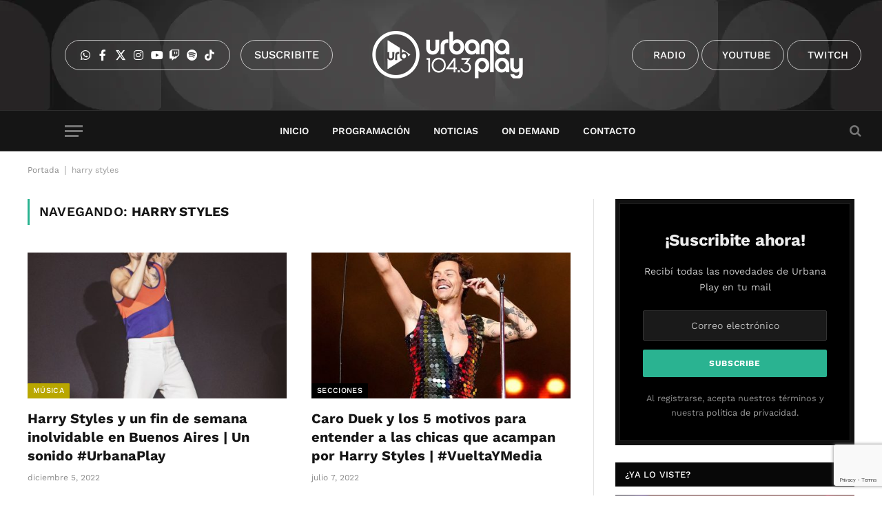

--- FILE ---
content_type: text/html; charset=utf-8
request_url: https://www.google.com/recaptcha/api2/anchor?ar=1&k=6LeHQ8AbAAAAAMMpnbkULrqO5tIBGSwVoguRA4xt&co=aHR0cHM6Ly91cmJhbmFwbGF5Zm0uY29tOjQ0Mw..&hl=en&v=PoyoqOPhxBO7pBk68S4YbpHZ&size=invisible&anchor-ms=20000&execute-ms=30000&cb=df7pi9ayh62
body_size: 48575
content:
<!DOCTYPE HTML><html dir="ltr" lang="en"><head><meta http-equiv="Content-Type" content="text/html; charset=UTF-8">
<meta http-equiv="X-UA-Compatible" content="IE=edge">
<title>reCAPTCHA</title>
<style type="text/css">
/* cyrillic-ext */
@font-face {
  font-family: 'Roboto';
  font-style: normal;
  font-weight: 400;
  font-stretch: 100%;
  src: url(//fonts.gstatic.com/s/roboto/v48/KFO7CnqEu92Fr1ME7kSn66aGLdTylUAMa3GUBHMdazTgWw.woff2) format('woff2');
  unicode-range: U+0460-052F, U+1C80-1C8A, U+20B4, U+2DE0-2DFF, U+A640-A69F, U+FE2E-FE2F;
}
/* cyrillic */
@font-face {
  font-family: 'Roboto';
  font-style: normal;
  font-weight: 400;
  font-stretch: 100%;
  src: url(//fonts.gstatic.com/s/roboto/v48/KFO7CnqEu92Fr1ME7kSn66aGLdTylUAMa3iUBHMdazTgWw.woff2) format('woff2');
  unicode-range: U+0301, U+0400-045F, U+0490-0491, U+04B0-04B1, U+2116;
}
/* greek-ext */
@font-face {
  font-family: 'Roboto';
  font-style: normal;
  font-weight: 400;
  font-stretch: 100%;
  src: url(//fonts.gstatic.com/s/roboto/v48/KFO7CnqEu92Fr1ME7kSn66aGLdTylUAMa3CUBHMdazTgWw.woff2) format('woff2');
  unicode-range: U+1F00-1FFF;
}
/* greek */
@font-face {
  font-family: 'Roboto';
  font-style: normal;
  font-weight: 400;
  font-stretch: 100%;
  src: url(//fonts.gstatic.com/s/roboto/v48/KFO7CnqEu92Fr1ME7kSn66aGLdTylUAMa3-UBHMdazTgWw.woff2) format('woff2');
  unicode-range: U+0370-0377, U+037A-037F, U+0384-038A, U+038C, U+038E-03A1, U+03A3-03FF;
}
/* math */
@font-face {
  font-family: 'Roboto';
  font-style: normal;
  font-weight: 400;
  font-stretch: 100%;
  src: url(//fonts.gstatic.com/s/roboto/v48/KFO7CnqEu92Fr1ME7kSn66aGLdTylUAMawCUBHMdazTgWw.woff2) format('woff2');
  unicode-range: U+0302-0303, U+0305, U+0307-0308, U+0310, U+0312, U+0315, U+031A, U+0326-0327, U+032C, U+032F-0330, U+0332-0333, U+0338, U+033A, U+0346, U+034D, U+0391-03A1, U+03A3-03A9, U+03B1-03C9, U+03D1, U+03D5-03D6, U+03F0-03F1, U+03F4-03F5, U+2016-2017, U+2034-2038, U+203C, U+2040, U+2043, U+2047, U+2050, U+2057, U+205F, U+2070-2071, U+2074-208E, U+2090-209C, U+20D0-20DC, U+20E1, U+20E5-20EF, U+2100-2112, U+2114-2115, U+2117-2121, U+2123-214F, U+2190, U+2192, U+2194-21AE, U+21B0-21E5, U+21F1-21F2, U+21F4-2211, U+2213-2214, U+2216-22FF, U+2308-230B, U+2310, U+2319, U+231C-2321, U+2336-237A, U+237C, U+2395, U+239B-23B7, U+23D0, U+23DC-23E1, U+2474-2475, U+25AF, U+25B3, U+25B7, U+25BD, U+25C1, U+25CA, U+25CC, U+25FB, U+266D-266F, U+27C0-27FF, U+2900-2AFF, U+2B0E-2B11, U+2B30-2B4C, U+2BFE, U+3030, U+FF5B, U+FF5D, U+1D400-1D7FF, U+1EE00-1EEFF;
}
/* symbols */
@font-face {
  font-family: 'Roboto';
  font-style: normal;
  font-weight: 400;
  font-stretch: 100%;
  src: url(//fonts.gstatic.com/s/roboto/v48/KFO7CnqEu92Fr1ME7kSn66aGLdTylUAMaxKUBHMdazTgWw.woff2) format('woff2');
  unicode-range: U+0001-000C, U+000E-001F, U+007F-009F, U+20DD-20E0, U+20E2-20E4, U+2150-218F, U+2190, U+2192, U+2194-2199, U+21AF, U+21E6-21F0, U+21F3, U+2218-2219, U+2299, U+22C4-22C6, U+2300-243F, U+2440-244A, U+2460-24FF, U+25A0-27BF, U+2800-28FF, U+2921-2922, U+2981, U+29BF, U+29EB, U+2B00-2BFF, U+4DC0-4DFF, U+FFF9-FFFB, U+10140-1018E, U+10190-1019C, U+101A0, U+101D0-101FD, U+102E0-102FB, U+10E60-10E7E, U+1D2C0-1D2D3, U+1D2E0-1D37F, U+1F000-1F0FF, U+1F100-1F1AD, U+1F1E6-1F1FF, U+1F30D-1F30F, U+1F315, U+1F31C, U+1F31E, U+1F320-1F32C, U+1F336, U+1F378, U+1F37D, U+1F382, U+1F393-1F39F, U+1F3A7-1F3A8, U+1F3AC-1F3AF, U+1F3C2, U+1F3C4-1F3C6, U+1F3CA-1F3CE, U+1F3D4-1F3E0, U+1F3ED, U+1F3F1-1F3F3, U+1F3F5-1F3F7, U+1F408, U+1F415, U+1F41F, U+1F426, U+1F43F, U+1F441-1F442, U+1F444, U+1F446-1F449, U+1F44C-1F44E, U+1F453, U+1F46A, U+1F47D, U+1F4A3, U+1F4B0, U+1F4B3, U+1F4B9, U+1F4BB, U+1F4BF, U+1F4C8-1F4CB, U+1F4D6, U+1F4DA, U+1F4DF, U+1F4E3-1F4E6, U+1F4EA-1F4ED, U+1F4F7, U+1F4F9-1F4FB, U+1F4FD-1F4FE, U+1F503, U+1F507-1F50B, U+1F50D, U+1F512-1F513, U+1F53E-1F54A, U+1F54F-1F5FA, U+1F610, U+1F650-1F67F, U+1F687, U+1F68D, U+1F691, U+1F694, U+1F698, U+1F6AD, U+1F6B2, U+1F6B9-1F6BA, U+1F6BC, U+1F6C6-1F6CF, U+1F6D3-1F6D7, U+1F6E0-1F6EA, U+1F6F0-1F6F3, U+1F6F7-1F6FC, U+1F700-1F7FF, U+1F800-1F80B, U+1F810-1F847, U+1F850-1F859, U+1F860-1F887, U+1F890-1F8AD, U+1F8B0-1F8BB, U+1F8C0-1F8C1, U+1F900-1F90B, U+1F93B, U+1F946, U+1F984, U+1F996, U+1F9E9, U+1FA00-1FA6F, U+1FA70-1FA7C, U+1FA80-1FA89, U+1FA8F-1FAC6, U+1FACE-1FADC, U+1FADF-1FAE9, U+1FAF0-1FAF8, U+1FB00-1FBFF;
}
/* vietnamese */
@font-face {
  font-family: 'Roboto';
  font-style: normal;
  font-weight: 400;
  font-stretch: 100%;
  src: url(//fonts.gstatic.com/s/roboto/v48/KFO7CnqEu92Fr1ME7kSn66aGLdTylUAMa3OUBHMdazTgWw.woff2) format('woff2');
  unicode-range: U+0102-0103, U+0110-0111, U+0128-0129, U+0168-0169, U+01A0-01A1, U+01AF-01B0, U+0300-0301, U+0303-0304, U+0308-0309, U+0323, U+0329, U+1EA0-1EF9, U+20AB;
}
/* latin-ext */
@font-face {
  font-family: 'Roboto';
  font-style: normal;
  font-weight: 400;
  font-stretch: 100%;
  src: url(//fonts.gstatic.com/s/roboto/v48/KFO7CnqEu92Fr1ME7kSn66aGLdTylUAMa3KUBHMdazTgWw.woff2) format('woff2');
  unicode-range: U+0100-02BA, U+02BD-02C5, U+02C7-02CC, U+02CE-02D7, U+02DD-02FF, U+0304, U+0308, U+0329, U+1D00-1DBF, U+1E00-1E9F, U+1EF2-1EFF, U+2020, U+20A0-20AB, U+20AD-20C0, U+2113, U+2C60-2C7F, U+A720-A7FF;
}
/* latin */
@font-face {
  font-family: 'Roboto';
  font-style: normal;
  font-weight: 400;
  font-stretch: 100%;
  src: url(//fonts.gstatic.com/s/roboto/v48/KFO7CnqEu92Fr1ME7kSn66aGLdTylUAMa3yUBHMdazQ.woff2) format('woff2');
  unicode-range: U+0000-00FF, U+0131, U+0152-0153, U+02BB-02BC, U+02C6, U+02DA, U+02DC, U+0304, U+0308, U+0329, U+2000-206F, U+20AC, U+2122, U+2191, U+2193, U+2212, U+2215, U+FEFF, U+FFFD;
}
/* cyrillic-ext */
@font-face {
  font-family: 'Roboto';
  font-style: normal;
  font-weight: 500;
  font-stretch: 100%;
  src: url(//fonts.gstatic.com/s/roboto/v48/KFO7CnqEu92Fr1ME7kSn66aGLdTylUAMa3GUBHMdazTgWw.woff2) format('woff2');
  unicode-range: U+0460-052F, U+1C80-1C8A, U+20B4, U+2DE0-2DFF, U+A640-A69F, U+FE2E-FE2F;
}
/* cyrillic */
@font-face {
  font-family: 'Roboto';
  font-style: normal;
  font-weight: 500;
  font-stretch: 100%;
  src: url(//fonts.gstatic.com/s/roboto/v48/KFO7CnqEu92Fr1ME7kSn66aGLdTylUAMa3iUBHMdazTgWw.woff2) format('woff2');
  unicode-range: U+0301, U+0400-045F, U+0490-0491, U+04B0-04B1, U+2116;
}
/* greek-ext */
@font-face {
  font-family: 'Roboto';
  font-style: normal;
  font-weight: 500;
  font-stretch: 100%;
  src: url(//fonts.gstatic.com/s/roboto/v48/KFO7CnqEu92Fr1ME7kSn66aGLdTylUAMa3CUBHMdazTgWw.woff2) format('woff2');
  unicode-range: U+1F00-1FFF;
}
/* greek */
@font-face {
  font-family: 'Roboto';
  font-style: normal;
  font-weight: 500;
  font-stretch: 100%;
  src: url(//fonts.gstatic.com/s/roboto/v48/KFO7CnqEu92Fr1ME7kSn66aGLdTylUAMa3-UBHMdazTgWw.woff2) format('woff2');
  unicode-range: U+0370-0377, U+037A-037F, U+0384-038A, U+038C, U+038E-03A1, U+03A3-03FF;
}
/* math */
@font-face {
  font-family: 'Roboto';
  font-style: normal;
  font-weight: 500;
  font-stretch: 100%;
  src: url(//fonts.gstatic.com/s/roboto/v48/KFO7CnqEu92Fr1ME7kSn66aGLdTylUAMawCUBHMdazTgWw.woff2) format('woff2');
  unicode-range: U+0302-0303, U+0305, U+0307-0308, U+0310, U+0312, U+0315, U+031A, U+0326-0327, U+032C, U+032F-0330, U+0332-0333, U+0338, U+033A, U+0346, U+034D, U+0391-03A1, U+03A3-03A9, U+03B1-03C9, U+03D1, U+03D5-03D6, U+03F0-03F1, U+03F4-03F5, U+2016-2017, U+2034-2038, U+203C, U+2040, U+2043, U+2047, U+2050, U+2057, U+205F, U+2070-2071, U+2074-208E, U+2090-209C, U+20D0-20DC, U+20E1, U+20E5-20EF, U+2100-2112, U+2114-2115, U+2117-2121, U+2123-214F, U+2190, U+2192, U+2194-21AE, U+21B0-21E5, U+21F1-21F2, U+21F4-2211, U+2213-2214, U+2216-22FF, U+2308-230B, U+2310, U+2319, U+231C-2321, U+2336-237A, U+237C, U+2395, U+239B-23B7, U+23D0, U+23DC-23E1, U+2474-2475, U+25AF, U+25B3, U+25B7, U+25BD, U+25C1, U+25CA, U+25CC, U+25FB, U+266D-266F, U+27C0-27FF, U+2900-2AFF, U+2B0E-2B11, U+2B30-2B4C, U+2BFE, U+3030, U+FF5B, U+FF5D, U+1D400-1D7FF, U+1EE00-1EEFF;
}
/* symbols */
@font-face {
  font-family: 'Roboto';
  font-style: normal;
  font-weight: 500;
  font-stretch: 100%;
  src: url(//fonts.gstatic.com/s/roboto/v48/KFO7CnqEu92Fr1ME7kSn66aGLdTylUAMaxKUBHMdazTgWw.woff2) format('woff2');
  unicode-range: U+0001-000C, U+000E-001F, U+007F-009F, U+20DD-20E0, U+20E2-20E4, U+2150-218F, U+2190, U+2192, U+2194-2199, U+21AF, U+21E6-21F0, U+21F3, U+2218-2219, U+2299, U+22C4-22C6, U+2300-243F, U+2440-244A, U+2460-24FF, U+25A0-27BF, U+2800-28FF, U+2921-2922, U+2981, U+29BF, U+29EB, U+2B00-2BFF, U+4DC0-4DFF, U+FFF9-FFFB, U+10140-1018E, U+10190-1019C, U+101A0, U+101D0-101FD, U+102E0-102FB, U+10E60-10E7E, U+1D2C0-1D2D3, U+1D2E0-1D37F, U+1F000-1F0FF, U+1F100-1F1AD, U+1F1E6-1F1FF, U+1F30D-1F30F, U+1F315, U+1F31C, U+1F31E, U+1F320-1F32C, U+1F336, U+1F378, U+1F37D, U+1F382, U+1F393-1F39F, U+1F3A7-1F3A8, U+1F3AC-1F3AF, U+1F3C2, U+1F3C4-1F3C6, U+1F3CA-1F3CE, U+1F3D4-1F3E0, U+1F3ED, U+1F3F1-1F3F3, U+1F3F5-1F3F7, U+1F408, U+1F415, U+1F41F, U+1F426, U+1F43F, U+1F441-1F442, U+1F444, U+1F446-1F449, U+1F44C-1F44E, U+1F453, U+1F46A, U+1F47D, U+1F4A3, U+1F4B0, U+1F4B3, U+1F4B9, U+1F4BB, U+1F4BF, U+1F4C8-1F4CB, U+1F4D6, U+1F4DA, U+1F4DF, U+1F4E3-1F4E6, U+1F4EA-1F4ED, U+1F4F7, U+1F4F9-1F4FB, U+1F4FD-1F4FE, U+1F503, U+1F507-1F50B, U+1F50D, U+1F512-1F513, U+1F53E-1F54A, U+1F54F-1F5FA, U+1F610, U+1F650-1F67F, U+1F687, U+1F68D, U+1F691, U+1F694, U+1F698, U+1F6AD, U+1F6B2, U+1F6B9-1F6BA, U+1F6BC, U+1F6C6-1F6CF, U+1F6D3-1F6D7, U+1F6E0-1F6EA, U+1F6F0-1F6F3, U+1F6F7-1F6FC, U+1F700-1F7FF, U+1F800-1F80B, U+1F810-1F847, U+1F850-1F859, U+1F860-1F887, U+1F890-1F8AD, U+1F8B0-1F8BB, U+1F8C0-1F8C1, U+1F900-1F90B, U+1F93B, U+1F946, U+1F984, U+1F996, U+1F9E9, U+1FA00-1FA6F, U+1FA70-1FA7C, U+1FA80-1FA89, U+1FA8F-1FAC6, U+1FACE-1FADC, U+1FADF-1FAE9, U+1FAF0-1FAF8, U+1FB00-1FBFF;
}
/* vietnamese */
@font-face {
  font-family: 'Roboto';
  font-style: normal;
  font-weight: 500;
  font-stretch: 100%;
  src: url(//fonts.gstatic.com/s/roboto/v48/KFO7CnqEu92Fr1ME7kSn66aGLdTylUAMa3OUBHMdazTgWw.woff2) format('woff2');
  unicode-range: U+0102-0103, U+0110-0111, U+0128-0129, U+0168-0169, U+01A0-01A1, U+01AF-01B0, U+0300-0301, U+0303-0304, U+0308-0309, U+0323, U+0329, U+1EA0-1EF9, U+20AB;
}
/* latin-ext */
@font-face {
  font-family: 'Roboto';
  font-style: normal;
  font-weight: 500;
  font-stretch: 100%;
  src: url(//fonts.gstatic.com/s/roboto/v48/KFO7CnqEu92Fr1ME7kSn66aGLdTylUAMa3KUBHMdazTgWw.woff2) format('woff2');
  unicode-range: U+0100-02BA, U+02BD-02C5, U+02C7-02CC, U+02CE-02D7, U+02DD-02FF, U+0304, U+0308, U+0329, U+1D00-1DBF, U+1E00-1E9F, U+1EF2-1EFF, U+2020, U+20A0-20AB, U+20AD-20C0, U+2113, U+2C60-2C7F, U+A720-A7FF;
}
/* latin */
@font-face {
  font-family: 'Roboto';
  font-style: normal;
  font-weight: 500;
  font-stretch: 100%;
  src: url(//fonts.gstatic.com/s/roboto/v48/KFO7CnqEu92Fr1ME7kSn66aGLdTylUAMa3yUBHMdazQ.woff2) format('woff2');
  unicode-range: U+0000-00FF, U+0131, U+0152-0153, U+02BB-02BC, U+02C6, U+02DA, U+02DC, U+0304, U+0308, U+0329, U+2000-206F, U+20AC, U+2122, U+2191, U+2193, U+2212, U+2215, U+FEFF, U+FFFD;
}
/* cyrillic-ext */
@font-face {
  font-family: 'Roboto';
  font-style: normal;
  font-weight: 900;
  font-stretch: 100%;
  src: url(//fonts.gstatic.com/s/roboto/v48/KFO7CnqEu92Fr1ME7kSn66aGLdTylUAMa3GUBHMdazTgWw.woff2) format('woff2');
  unicode-range: U+0460-052F, U+1C80-1C8A, U+20B4, U+2DE0-2DFF, U+A640-A69F, U+FE2E-FE2F;
}
/* cyrillic */
@font-face {
  font-family: 'Roboto';
  font-style: normal;
  font-weight: 900;
  font-stretch: 100%;
  src: url(//fonts.gstatic.com/s/roboto/v48/KFO7CnqEu92Fr1ME7kSn66aGLdTylUAMa3iUBHMdazTgWw.woff2) format('woff2');
  unicode-range: U+0301, U+0400-045F, U+0490-0491, U+04B0-04B1, U+2116;
}
/* greek-ext */
@font-face {
  font-family: 'Roboto';
  font-style: normal;
  font-weight: 900;
  font-stretch: 100%;
  src: url(//fonts.gstatic.com/s/roboto/v48/KFO7CnqEu92Fr1ME7kSn66aGLdTylUAMa3CUBHMdazTgWw.woff2) format('woff2');
  unicode-range: U+1F00-1FFF;
}
/* greek */
@font-face {
  font-family: 'Roboto';
  font-style: normal;
  font-weight: 900;
  font-stretch: 100%;
  src: url(//fonts.gstatic.com/s/roboto/v48/KFO7CnqEu92Fr1ME7kSn66aGLdTylUAMa3-UBHMdazTgWw.woff2) format('woff2');
  unicode-range: U+0370-0377, U+037A-037F, U+0384-038A, U+038C, U+038E-03A1, U+03A3-03FF;
}
/* math */
@font-face {
  font-family: 'Roboto';
  font-style: normal;
  font-weight: 900;
  font-stretch: 100%;
  src: url(//fonts.gstatic.com/s/roboto/v48/KFO7CnqEu92Fr1ME7kSn66aGLdTylUAMawCUBHMdazTgWw.woff2) format('woff2');
  unicode-range: U+0302-0303, U+0305, U+0307-0308, U+0310, U+0312, U+0315, U+031A, U+0326-0327, U+032C, U+032F-0330, U+0332-0333, U+0338, U+033A, U+0346, U+034D, U+0391-03A1, U+03A3-03A9, U+03B1-03C9, U+03D1, U+03D5-03D6, U+03F0-03F1, U+03F4-03F5, U+2016-2017, U+2034-2038, U+203C, U+2040, U+2043, U+2047, U+2050, U+2057, U+205F, U+2070-2071, U+2074-208E, U+2090-209C, U+20D0-20DC, U+20E1, U+20E5-20EF, U+2100-2112, U+2114-2115, U+2117-2121, U+2123-214F, U+2190, U+2192, U+2194-21AE, U+21B0-21E5, U+21F1-21F2, U+21F4-2211, U+2213-2214, U+2216-22FF, U+2308-230B, U+2310, U+2319, U+231C-2321, U+2336-237A, U+237C, U+2395, U+239B-23B7, U+23D0, U+23DC-23E1, U+2474-2475, U+25AF, U+25B3, U+25B7, U+25BD, U+25C1, U+25CA, U+25CC, U+25FB, U+266D-266F, U+27C0-27FF, U+2900-2AFF, U+2B0E-2B11, U+2B30-2B4C, U+2BFE, U+3030, U+FF5B, U+FF5D, U+1D400-1D7FF, U+1EE00-1EEFF;
}
/* symbols */
@font-face {
  font-family: 'Roboto';
  font-style: normal;
  font-weight: 900;
  font-stretch: 100%;
  src: url(//fonts.gstatic.com/s/roboto/v48/KFO7CnqEu92Fr1ME7kSn66aGLdTylUAMaxKUBHMdazTgWw.woff2) format('woff2');
  unicode-range: U+0001-000C, U+000E-001F, U+007F-009F, U+20DD-20E0, U+20E2-20E4, U+2150-218F, U+2190, U+2192, U+2194-2199, U+21AF, U+21E6-21F0, U+21F3, U+2218-2219, U+2299, U+22C4-22C6, U+2300-243F, U+2440-244A, U+2460-24FF, U+25A0-27BF, U+2800-28FF, U+2921-2922, U+2981, U+29BF, U+29EB, U+2B00-2BFF, U+4DC0-4DFF, U+FFF9-FFFB, U+10140-1018E, U+10190-1019C, U+101A0, U+101D0-101FD, U+102E0-102FB, U+10E60-10E7E, U+1D2C0-1D2D3, U+1D2E0-1D37F, U+1F000-1F0FF, U+1F100-1F1AD, U+1F1E6-1F1FF, U+1F30D-1F30F, U+1F315, U+1F31C, U+1F31E, U+1F320-1F32C, U+1F336, U+1F378, U+1F37D, U+1F382, U+1F393-1F39F, U+1F3A7-1F3A8, U+1F3AC-1F3AF, U+1F3C2, U+1F3C4-1F3C6, U+1F3CA-1F3CE, U+1F3D4-1F3E0, U+1F3ED, U+1F3F1-1F3F3, U+1F3F5-1F3F7, U+1F408, U+1F415, U+1F41F, U+1F426, U+1F43F, U+1F441-1F442, U+1F444, U+1F446-1F449, U+1F44C-1F44E, U+1F453, U+1F46A, U+1F47D, U+1F4A3, U+1F4B0, U+1F4B3, U+1F4B9, U+1F4BB, U+1F4BF, U+1F4C8-1F4CB, U+1F4D6, U+1F4DA, U+1F4DF, U+1F4E3-1F4E6, U+1F4EA-1F4ED, U+1F4F7, U+1F4F9-1F4FB, U+1F4FD-1F4FE, U+1F503, U+1F507-1F50B, U+1F50D, U+1F512-1F513, U+1F53E-1F54A, U+1F54F-1F5FA, U+1F610, U+1F650-1F67F, U+1F687, U+1F68D, U+1F691, U+1F694, U+1F698, U+1F6AD, U+1F6B2, U+1F6B9-1F6BA, U+1F6BC, U+1F6C6-1F6CF, U+1F6D3-1F6D7, U+1F6E0-1F6EA, U+1F6F0-1F6F3, U+1F6F7-1F6FC, U+1F700-1F7FF, U+1F800-1F80B, U+1F810-1F847, U+1F850-1F859, U+1F860-1F887, U+1F890-1F8AD, U+1F8B0-1F8BB, U+1F8C0-1F8C1, U+1F900-1F90B, U+1F93B, U+1F946, U+1F984, U+1F996, U+1F9E9, U+1FA00-1FA6F, U+1FA70-1FA7C, U+1FA80-1FA89, U+1FA8F-1FAC6, U+1FACE-1FADC, U+1FADF-1FAE9, U+1FAF0-1FAF8, U+1FB00-1FBFF;
}
/* vietnamese */
@font-face {
  font-family: 'Roboto';
  font-style: normal;
  font-weight: 900;
  font-stretch: 100%;
  src: url(//fonts.gstatic.com/s/roboto/v48/KFO7CnqEu92Fr1ME7kSn66aGLdTylUAMa3OUBHMdazTgWw.woff2) format('woff2');
  unicode-range: U+0102-0103, U+0110-0111, U+0128-0129, U+0168-0169, U+01A0-01A1, U+01AF-01B0, U+0300-0301, U+0303-0304, U+0308-0309, U+0323, U+0329, U+1EA0-1EF9, U+20AB;
}
/* latin-ext */
@font-face {
  font-family: 'Roboto';
  font-style: normal;
  font-weight: 900;
  font-stretch: 100%;
  src: url(//fonts.gstatic.com/s/roboto/v48/KFO7CnqEu92Fr1ME7kSn66aGLdTylUAMa3KUBHMdazTgWw.woff2) format('woff2');
  unicode-range: U+0100-02BA, U+02BD-02C5, U+02C7-02CC, U+02CE-02D7, U+02DD-02FF, U+0304, U+0308, U+0329, U+1D00-1DBF, U+1E00-1E9F, U+1EF2-1EFF, U+2020, U+20A0-20AB, U+20AD-20C0, U+2113, U+2C60-2C7F, U+A720-A7FF;
}
/* latin */
@font-face {
  font-family: 'Roboto';
  font-style: normal;
  font-weight: 900;
  font-stretch: 100%;
  src: url(//fonts.gstatic.com/s/roboto/v48/KFO7CnqEu92Fr1ME7kSn66aGLdTylUAMa3yUBHMdazQ.woff2) format('woff2');
  unicode-range: U+0000-00FF, U+0131, U+0152-0153, U+02BB-02BC, U+02C6, U+02DA, U+02DC, U+0304, U+0308, U+0329, U+2000-206F, U+20AC, U+2122, U+2191, U+2193, U+2212, U+2215, U+FEFF, U+FFFD;
}

</style>
<link rel="stylesheet" type="text/css" href="https://www.gstatic.com/recaptcha/releases/PoyoqOPhxBO7pBk68S4YbpHZ/styles__ltr.css">
<script nonce="rWMlj0HgeMzOk8KozLHbIQ" type="text/javascript">window['__recaptcha_api'] = 'https://www.google.com/recaptcha/api2/';</script>
<script type="text/javascript" src="https://www.gstatic.com/recaptcha/releases/PoyoqOPhxBO7pBk68S4YbpHZ/recaptcha__en.js" nonce="rWMlj0HgeMzOk8KozLHbIQ">
      
    </script></head>
<body><div id="rc-anchor-alert" class="rc-anchor-alert"></div>
<input type="hidden" id="recaptcha-token" value="[base64]">
<script type="text/javascript" nonce="rWMlj0HgeMzOk8KozLHbIQ">
      recaptcha.anchor.Main.init("[\x22ainput\x22,[\x22bgdata\x22,\x22\x22,\[base64]/[base64]/[base64]/[base64]/[base64]/[base64]/KGcoTywyNTMsTy5PKSxVRyhPLEMpKTpnKE8sMjUzLEMpLE8pKSxsKSksTykpfSxieT1mdW5jdGlvbihDLE8sdSxsKXtmb3IobD0odT1SKEMpLDApO08+MDtPLS0pbD1sPDw4fFooQyk7ZyhDLHUsbCl9LFVHPWZ1bmN0aW9uKEMsTyl7Qy5pLmxlbmd0aD4xMDQ/[base64]/[base64]/[base64]/[base64]/[base64]/[base64]/[base64]\\u003d\x22,\[base64]\x22,\x22wpcnwoHDtMOCwpzDnMK3LcKJGCUmeVVfbMOKw5lPw44GwpMqwo3CtyIuWHZKZ8K9AcK1WmzCuMOGcFp6wpHCscOtwqzCgmHDvXnCmsOhwq7CgMKFw4MVwrnDj8Oew5nCihtmPsKQwrbDvcKZw7Y0aMOMw43ChcOQwr4zEMOtJBjCt18bwpjCp8ORHm/Duy1hw7JvdBtoaWjCssOKXCMqw6N2wpMZfiBdbksqw4jDpsKSwqF/woANMmU/VcK8LDJiLcKjwpDCtcK5SMONVcOqw5rCsMKROMOLEMKww5MbwrsEwp7CiMKiw7Qhwp5rw57DhcKTCMKBWcKRYhzDlMKdw4gvFFXCjMO0AH3DhijDtWLCmWIRfwzCqRTDjWFTOkZ7c8OcZMOnw6ZoN0zCjxtMOMK8bjZkwp8Hw6bDh8K2MsKwwo/ChsKfw7Naw5xaNcKiKX/DvcOkX8Onw5TDsQfClcO1wp88GsO/Lg7CksOhE0xgHcOIw57CmQzDocOKBE4SwpnDumbChMO8wrzDq8ORfxbDh8KhwpTCvHvCn3Ycw6rDl8KDwroyw6s+wqzCrsKuwqjDrVfDlsKDwpnDn3l7wqhpw447w5nDusKLQMKBw58gCMOMX8KRUg/CjMKpwpATw7fCuD3CmDoDSAzCnisxwoLDgC8rdyfCkwTCp8ODSsK7wo8abwzDh8KnFEI5w6DCkMOOw4TCtMK3fsOwwpFyNlvCucOYfmMyw7jChF7ChcKFw4jDvWzDgX/Cg8Khck1yO8Kqw5YeBkfDo8K6wr4YIGDCvsKLQsKQDiMiDsK/[base64]/CtcO2NMOew7BZw5ENw6kSbExLXBvDsA98YsKkwpJSdjzDqsO9Yk9Ow5lhQcOtAsO0ZyYkw7MxCcO2w5bClsKgZw/Cg8O7MGwzw7AqQy1RdsK+wqLCiFpjPMOaw5zCrMKVwoDDghXChcOCw5/[base64]/DvMOywqtzDMOoEcO0L8OWZ8KjwoUbw6QtAcOsw5Qbwo/DjHwMLsOMXMO4F8KPVETChcKaDDLCisKBwoHCqXDCilkodsOGwq/CsXk0YwRcwojCkMOqwqwOw7ESwovCjjAOw5nDpsO3wqhUQEfDgMKuC0NfOFLDh8OCw648w6NLJ8K8TznCjGkAYcKOw5DDtHldEE02w5jClkJaw5UHwojCs0PDtn48GsKuWnzCssO1wokNSwnDgxPCkx1xwrnDk8K6UMO/w5Fqw6vCtMKFMUwCIcOXw4DCvsKvRMOuaWfDkhcHd8Kow7nCvAQcw64ywrErWE7Dl8OCfSrDlHViW8O4w645TGvCm1nDnMKJwobDgCLCscO9w4t+wpTDsD5ZMFovF39Cw7g7w4/CqhDCjzTDrmpcwqEmEX88DS7DrcOCHsOKw4wjIygNbz7DnMKjTV9AbWMEbMO7fcKkCQhZdwLClMO1CsKQNkZUbCZ9cg4cwpjDuz9PPcOqw6rCsA7CkwZ2w6ovwpY5L2Mpw6DCrHLCt27DssO4w6BOw6A+RMO1w496wpfCj8KlIH/DtMOxV8KfFsK+w7PDgMOmw43ChT/[base64]/[base64]/O17DuEjDsFnCgMO8cMOBw4M5VsOrw6nDomHCphHCqxLCvMKiIkNnwoR4woPCun/[base64]/CpcOmwqHDrcKnAnk+F8Oaw6wBaWcnwp1+AcOKesOjw5J8XMOwHRsIB8OiHMKKwobCjsO3w70GUMK8HjvCn8O9KzjCrcOgwqXCt2zCrcO9K3NgFcOuw7DDrnQKw5rCt8OATsOhw5dSC8OwQGzCp8KPwrTCpCXCuzsxwoUuP1FNw5LCuyRMw7xgw4HCjsKKw6/DisOcH345wolkwptfGsKCV0/CgxDCjwVfw6jCr8KDG8KuWl9jwpZhwp/Cjz4RMz8BGipKwpHCisKCPMOIwojCtcKaCCcXLS1pHXjDpyPDgMOAbXPCu8O2JcKrSsOlw6Jaw7oXworDuml+LsOpwowxWsO8wprCn8KDNsK+AkvCiMK5dA7CtsOsR8KJw4jCnBvCo8OTw7XClU/DhlTCjW3DhQ8GwrUMw5caTsKlwrgvBitZwqDDrgLDqMOJacKeG2vCpcKPw6zCp2stwpktXcOdw5Qzw7p1csKkfMOWwohRZE9AIMOnw7VuY8K3w4TCrMOwNsKdIsKTw4HCmGF3YggiwphqUlDChC3DlkgJw4/Ds2p8QMOxw6bDlsOPwqRxw7zCh28HT8KJDsKew78Xw7LDgMKAwoLCocKLwr3DqMKfbzbCjCBBPMKpQHRkMcOhO8KowoPCmsOLbi/CnC3Dmx7Ctg9Iwodjw4EbPsOQwrbCsHhWBwFBw6V5ZxFwwqzChF1Hw68nw71ZwptzK8OsS14aw4zDoWfCk8O0wrXDtsOdwrcefDHChkBiwrLDpMOJw4xywog+w5XDpH3DvBbCpsOqccO8wrBIfUV+fcK/OMK3dgg0ZiJgJMO8LsOdesOrw7dgDwt+wo/CksOlcsO6D8OBwrXCsMK4w4zCpErDkykwd8O+fMK+P8O6VsOgCcKZw70dwr9TwozDn8OrewZhf8KjworCm3DDp2hOOcK/FzQCFxPDoGEEFXzDsSDDuMOww6fDlFpYw5TDuFodWQxjD8Opw58+w4d2wr5EelHDs2g1w4sdYXnCjEvDkETDkcOyw5zCmwdGOsOOwoHDocO8BWgxUAZuwpYfQsO/wofCiU5bwox3bxISw7d8w7HCmW8ebmpNw7BiL8O6IsKsw5nDocK1w4cnw6jCpgLCpMO8wp04fMK5wrB8wroDEl4Kw49Md8OwAQLDk8K+NcOYUMOrOsKBIsKtbTbCrsK/DcOuw6NmNQlxw4jCgxrDoQvDucOiIT3Du1knwo9bFsKHw40Fw69sPsO1H8K/UF8vNhEEw7sMw4fDijzDn0QFw4vCiMOFYS9nTsOZw6XCrXMaw6AhZ8Ocw6/CkMK1wrbCkUjDkE5nWBotf8KeX8KkcMO4LsKTwrxsw6VMw6sxfcOdw6tyI8KAVDBKQcOdw4g2w6rCsRw3dQN7w4lFwpvCgRh+wqPDt8O/[base64]/CglfCrsOqN0vCqMO1IVLCiMOcwpcDeHV9PQJHwqsuY8KGMExdGlJIZ8OKI8KEwrQGVT3CnWxcw6x+w48bw4LDkV/ChcO6AlM6X8OnDUN9ZnvDmngwDsKWw6BzP8KQNhTCgRsHdlHCk8O1w5bDmcKRw4DDkk3DjcKRGh3CqsORw7/Cs8KHw59bLUIbw69fKsKRwok+w6oxKMKedBbDocKxw7zDq8OlwqnCiydSw45/P8OJw5XDizfDr8OrMcOww4AHw60Gw4Z7wq4FWnjDvmMpw6IBS8O6w44nPMKaJsOjEzNjw7zDiw/DjUvDmwvDsmrChETDpHIWdjfChlHDjk94TcO1w5k7wolzwrYkwohKw4ZgZ8OjGTvDklZdJMKfw6QbRARCwrVoM8Ktwopgw4zCu8K/[base64]/Dv1DDsHc5wqVVw5zDuGDDshB1UsK6J13ClsKWESXCpjU0P8OYwpvDj8KldcKQFlNZw7FVIMKEw4DCvsKNw7jCpcKBWgF5wprCgCpsKcKLw4rCvi0tDDPDpMKOwoUJw7fDvwdZHsOsw6HCvzvDuRATwprDjcK8w7vCp8Oowrg9ccORUGY4a8ObRWpBGR1dw6/Ctj1/[base64]/Dm8OyeFrDnMOWw7JRe8KUwpPCtcOkGgl4ZUrDuy5TwrB5McKLJcOuwrtywpcDw6PChMOEN8Kww7RIwqvCncKbwrogw4DCs0/CrcOVT31Ewq3Dr2NvLsO5ScOJwoPCpsODw5rDuGXCnsKORyQew6fDp1vCinvDtCfCqsKRw4QjwqjCtcK0woF5eGtLPsO6ExQRwoDDtipVREZdaMO2BMKtwr/[base64]/[base64]/wqrCl1fDpMKuVsKMw4DDsFVdwqU9w6c/[base64]/wpp1bE/DpBHClScuwrxDw60Wwrskw4M9w7/[base64]/Dk8KRw7JpwpbCpnXDrhzDnMOIw5vDnDfClsO5OMKcw613wojCmXtiEwg7I8KFNQddSsOXGsO/ST7CmA/Do8KPIA1qwpBNw5FHw6DCmMO7cj49fcKgw5PDgDrDpi/CuMKnwrzCoRdlfB5xwqYhwoDDonDCnxzDsgIRwpHDuBbDn1XDmlTCusOiw6Udw41mPFPDhMKYwqwYw5khFcKLw5vDpsOxwr7DoClYwp/CucKjIsOvwrTDkMOGw4Zsw57ChcOswrwSwq3DqMO/w5Zaw7/CnGw9wqnCnsKPw413w7o1w6pCB8K5YQzDtkrDsMK1wqhGwpLDtcORdFnCp8OnwpnDj31MLcOZw5Jrwo7DtcKVVcKQRA/CgyzDvzPDv3J4KMOVcVfDhMKnwpYzwpc+T8OAwrbCmxvCr8K8Mk3DrHMgFMOkasKkZUrCuTPCiiLDrldmXcKXwp7Dp2FVSW4OcRprBzZew4tkGlLDnVLCq8Kkw73ChUFAbF/[base64]/CuR/CnMOgw5Q/wqPDnsK8wq3CmWFyaMOlw5/DgsK3wrA4NgLDiMOUwro/c8KJw4vCqMOhw6/Dh8K4w5DDoE/Dg8KDwq46wrdtw7RHPcKMY8Kgwp1sF8OGw7DCtcOlw4wVbQdoJgzDtRHCsm7DjVXDjl4LUMKSacOROsODeCNNw44BJT7CvCDCncOWF8Kqw5zCsWtUwrkSB8ONAsOFwrpNcsOeacOxO29ew5ZEJ3hrUcOTw7vDpT/ChQp6w6/[base64]/w7fCo8Kcw4N4FMK8wrUxZ0fCssOtw4oCKB/DiydWw7DCmMKuwrTCvR/Dh2LDmsKXwowDw6EkYAECw6rCpQ/[base64]/Dh8OxwpnDmsKXRHLCncOGccOOw6jDgMOMUGvDjBcAw7jDjcKPRxTCucOAw5rDmG/Cu8OlbsKyfcOvcsKGw6/CrMOlYMOkwo99w5xkE8Oqw4Mcwo5LUhJSw6Uiw4/DmsKLwoQqwojDsMOWwr1pwoPDglHDkcKMwrDDqUlKRcKowqnCllZ8wp8gK8OZw7odWsK1DTBvw5kpf8KzPgkHw5w1w4xjwot5QzgbOAHDosO1flnCiw8Ow4zDl8KewqvDsRjDq3zChsKlw6MBw4LDhzVTAsOjwq0/w5vClU7DsDHDoMOXw4DCrD3Cr8OhwrrDg2HDlsOkwr/Dj8OUwrzDr34/dMOPwoAiw7PCtMOcdkDCgMOtdlXDngHDrR4PwpLDjkbDqnzDm8OPHmXCpsK5w5w6I8OMSgohYVfCrVk9w79uFkDCnmfCvcOgwr4vwrJ5w65CKMOdwrVCNcKKwqw8Vhsfw4LDvMOMCMOtWxIXwo49R8K0wrxSPhUmw7fDocO/w74fc3vCiMOxBMOHw5/[base64]/w4wxccK+IcOlwr7CscOmwph9Bj9bdwLDqRTDvXjDuMOlw5gUTcKvwp3CrHw1IlnDvUPDhsK4w6zDuDc7w5rCmMOeDcKALlg9w7XCgHlewo1vSsOGwpfCrmrClMOKwpxBGMOHw4/[base64]/Ch8OGwpvCl8OkZVhGw4XDuQApGAHCpwrDhwQYwrXDjSnCtFVzLi/DjV90wo/[base64]/[base64]/UEXCpRZqwrwYKzTDncO3ecOPw6fCvzAIw5vCicKeaBDDqVZewrs2B8KGR8O0YBBPIMKXwoPDtsKNEl9ATy9iw5XCsi/DqB/Dk8OONgUZCsORQ8OUw5QYHMOQw5HDpQ/DrDDDlTjDnGcDwoBUaQB6wqbCgcOrSSHDr8O0wrfCkm5xwo4Hw4nDnyrCsMKAE8KUwrPDk8KHw4fCmnvDmMOZw6FuHg/[base64]/wo7CnWkrw4zDtcO5DcOJL8KDVip+w6vDgRrCr1fCoFF7XcKow4wHYwk7wpJKJALCoAgYXsKOwqzClzFsw4/CkznCqcKawq/DjgbDlcKREsKzw6/ChQHDhMO7woLCsn3Doid8wrViwoJQMQjCtcOFwr7Cp8KwfsOfQynCtMOWOmcww7BdRh/[base64]/CkCZJbQfCjMKqYsO0woQrw6tow45Rw7HCsMK3wppZwqzCoMKow7I7w5zDtMOBw5h+FMOpdsOTZcOCT1hLChTCuMORDcOnwpTCpMKaw4PClk0MwpHCjVoZGk/Cl0zDiXXCscOaXk7Ck8KbET8iw7nCjcKkwp5vV8K5w50gw5kbwqkdPx1GPcKBwo1RwojCpFzDvsKUA1PCiTPDksOBw4BFehVcMQHCjcOoBMK3QcKrecOAwoo3wqHCtcOlcsORwphkHcO5B0jDpBJrwofDosO0w6kDwoXCocKLwp8vf8KaI8K+KcK/acOAIjPDkixAw6FYwojDoQxbwp/CkMKJwqHDsBUhdMOaw7gbCGk6w5Yhw4lOOsKhR8KFw4vDrC1oWMKCIWPCjDw/wrZuBVXCscKtw6UFwoLClsKzIXInwql8dzdTwp8GP8Ocwrthd8OJwo/[base64]/wpgOP8KRw43ClcOowo8TwpLCmT4TVTfCo8Ocwp99CMKmwqfDuMKzw4/DhR8bwok7dBEZH2xXw4Jqw4l6w5RWIcKwEMOow6nCvUdAe8Opw67DvcOCFWF/w7jCv23DjErDkhfCucKNWVNbHcO2ccOow6BrwqPCg3rCpMO/w6nCjsO3w7sJc0ZvXcOuUgjCvcOlDyYHw505woXDq8Kdw5HCvcOYwrnCnwdmw6PClsK8wolAwpnDqgZQwpPDoMKyw6h8w4gPKcK5LsOUwr7DmEsnWwhcw43CgMKnw4bCmmvDlm/CoiTCmnPCqCzDoXJdwppXWDnCsMKdw4LCj8KQwpxjA23Cr8Kxw7nDgGpcD8K3w4XCpx5ewr53HUknwo4/BEnDhXwrw4UMKlRcwoPChgcwwrhDI8KydRTDqGbCp8OQw6LDqMOeKMKDwpUHw6LCpsKzwqglMsOuwpHDm8K1RMKXJi3DiMOmKTnDtXA7P8KhwpHCv8OoacKTNsKFwojCgFHDgQ/DqxnDu17Ck8OBbi8Aw5Yxw6DDocK+enrDl2XCjwtww7zCqMK+I8KBwrs0w51+w4jCucOXSsOiKkfClsOew7LCgwHCgULDtcKvw49MBcOAbX0mUMKMGcKrIsKSYmMOHcKawp4HVlbCvMKeX8OKw68fwpc4NHdhw6N1wpLDicKQQMKQwpA6w5rDkcKBwq/DvGglaMKuwobDmXPDlsOfwp0/wr1uw5DCvcOXw67CtRBPw6gwwodvwpnCkjrDtyFhHWNzL8KlwptVacOMw7rDtWPDj8Kdwq9rPcO/CmjCscKuEWIxThtywoh7wp4dVELDosOjTEzDq8OdcFgkw45IBcOSwrrDkiXChE3CqiXDssK7wojCo8O6a8KzTWPDqldPw4R9ccORw6Y9w4omC8OeKRLDqsOVQMKbw7/DjMKMdm0+WcKUwoTDgUFywqTDjW/CqcOrMMOyPg7CgDHCpyXCosOACnnCrCwEwpZFLW94HMOyw45KAsKiw7/CkEvCqVvDvcOvw5zDgjd/w7fDuxh1EcO4wqvDpBHCsjt9w6zColppwoPCgMKbf8Ouc8Kyw4/CoXVVThrDjVZfwrRpXB/CsS4Nw6nCpsO8f2kdwq9YwqhewpgXw7gWEMOIUMKQwp4nwqsEbTXDrlswfsO4wojCjW1Lwohuw7zDi8OiIcO4IcO8Ix8Dw545wqbCu8OARsOJOkd9CcO0PAbCvFbCqFfCtcKdZsOEw5IMD8OVw5XCin8gwq/CpMOYYsKiwrbCmTrDiEB1wosLw6UlwppLwrlPw79dRMKeVsKEw6fDg8OvIcO6JT/CmwIXd8O9wrfDrsOUw5ZXZsKRMsO5wq7DgcOjf3ZVwrTCsHbDn8OFJMOJwrfCpDLCk3VtX8OPOA5oZMOjw5FLw7AawrfCv8OOFzBlw4LClS/DgsKxLWJnw7TCsSTChsOkwrLDrVrCuhg5U2rDhC8rA8KwwrvCviXDqsOqFi3CugERGEpGdsKWQGTCssOowpBpwp05w6ZINMKFwrrDtcOewonDjUfDgmcJJcO+FMONCDvCpcO7fDoHaMOsGU1eBxbDpsOZwrfDo1nDo8KXw7Imw7U0wod9wqcVTw/ChMOxf8K4FsO8GMKARsK8w7kOwp1DNR87UGoYw7fDjQXDokhaw6PCj8KydC8pZhfDm8K7DQF0HcKWAgLDtMKkNwU1wrhFwq/CucOrVm3Cow/DlsKAwojCj8KgJTHColPDiU/[base64]/[base64]/DtFnClsO1w77CtnF5VSfDkjhfTcKKwptxChNGf2JIRUNIL3fCvXzCucKsERPDiQ/[base64]/w7XDhBU+KcKnw7bDtMKqHMObwo0ew7PDm8Oxw6zDhsO0wpPDqsOBKxsnYi8Bw6tkEcOqMsKJXApafjV5w7TDoMO6woBVwrHDsA4twpohwqLCuA7Dlg9iw5HDhADCnMK7YxRcYTjCs8KyeMOlw7pmK8KgwqDClw/Cu8KRBMOdQzfDlyEgwpXCohnCqjYxMcKhwqPDqDXClsKvPcOAVlcFecOCw6E1CALCjCrCiGxvZ8OLPcOGw4rDpj7DicKcWTXCsnXCsUcDI8OfwrnCnhvCpUjChEnDsn7DkWPChQVvAWfCpMKnDcKrwqbCmMOlbCMcwqbDksO4wqo/cQkQMMKowoJlM8O3w7Zsw7HCn8KgHnYNwobCuSJcwrjDl0UTw5MHwp1FZnDCqcKTw4HCqsKOD3HCpELCt8OJG8O0wpxLBnXCi3/Dn1QNH8Ogw6hobMK4LBTCsGrDqANDwqkRJ1fDocOywoIWwonDmlrDi2ZuaSJ9LsO2XCsFw4hiNMOAw4F9wp1Scygjw58tw7XDicOcEMKFw6rCoyDCkkU7d0DDrcKsMhB7w5HClR/[base64]/DsOOG8O3ZcOXRcOwwqQ/[base64]/CiiN8w5Mywo8yDDw/wrzDkcKRBC7Cs3rCgcKQRcOlNsK6PQl8KsKlw4zDocKqwpVtdsK7w7dNUG0QYGHDs8K0wqshwo0QKsK8w4BfEGFwJQTCozlvwonCuMK9w47ChkF9wqcwdCzDjsOceB1fw6jDsMKIXQxpHk/DqMOgw7gRw63DksKbNX8jwrRvfsOOVMKUbgXDoyo+w7pyw7bDocKiG8OrUT80w4jCrSNMw5HDpMOmwrTCkWcnQSzCkcKIw6ZfCk5kFMKjNx9Pw6h/w5sndxfDisK5AcOewrpKwrZ/wrkAwopowrAWw4HChXvCqmIIPsOGKgkWWMKRCcOOA1LCvzgLc2UEAVk9DcOrw443woohw4LDr8K7G8O4P8Ouw6DCr8O/XnLDicK5w4XDgj0OwqNKwrzChsK6MMOzK8OaYVVvwoVSCMOsAGhEwoHCqBjCqVM4wp89NGXDiMOEIzRBXwTDncOlw4QWNcKqwozCtsOVw47CkAUNAT7Ci8KmwrLDjm0iwozDvcOaw4Qnwr3DkcK0wrnCtMK0djAvwpnCtV/Du1hmwqXCgMOFwpcxLsK8w45TP8Ofw7MBMsKNwp/CpcKwU8OXGsKsw6rCr2/DicKmw54oSsOQMsKTXMOMw7TCo8OdN8OVSgnCpBgiw6ZBw5DDjcOXGcOCMMONNsOOEVsKfTTCsATCo8KgAxZiw7Uuw7HDp2ZRFzTCkjV2VMOFDsK/[base64]/CqnXDtcODw4/DgMKfccOwworDszAWw7NKA8K0w47Di1tEZW/DoD9Qw6vCkMO9IcK3w5rDhMONDsKEw5Ysd8OrdcOnJ8K9BDFjwpNNwplYwqZqwoHDlkpEwppfb1vDn3cEwo7Dh8ORJgIfZ153RmDDvMO9wrLCoDd2w6cbSD9bJ1RmwpkiU14IP2YID2LDlDFFw7/Dri7CvMKQw7LComRHL0g4wobDq3vCv8Ozw5VDw7pww4bDksKKwoYEVgbCucKewpx4wqp1w7zDrsKew4DDuEdxWQZqw5pdHVwFehTCuMKrwqlRFktqeRQ4w7zDlhPDi3LDqG3CgyXDscKfeBgzw5HDqiNSw5LCr8OmKWjDoMOjesOsw5FlZcOvw7JtPg/DtVTDuFTDsW5Kwpt+w78Uf8Kuw5YRwp4DDRtFw6PCkTnDnXkcw6x/YijCm8KKdzcEwr0OeMOUQsOmwpnDnMK7Qmk7wrEewqV4KcOEw4syI8OjwptRccKWwr5GYcOtwpkrH8KfMMOYCsKhNMOQecOfGi/CtMK0w4xKwqDDsTLCiWfCvcK5wrQWd3V/[base64]/DkV1rw6HCkMKowoE5wpPCkVbDjVDDphN/[base64]/Cj8OFw61Kw4I/[base64]/ZmR2BMKJwpHCscKvw5rDoMOGw5XDscOAw4jCiFBsZ8KOwps0XQxWw6zDkibDk8OcwpPDnsOOTsOswojDqMK+wp3CvQ5qwp8HbcOfw7hew7Qew57DrsOBSVDCh1LDgDEJwqxUGsOPw4TCv8K2R8Ohwo7CtcK4wqFnKAfDtsKtwpvDq8ObQXHDhlEuwrjCvwd/w5PCrivDpQVJZgd2dMOVLwdnVFTDuHPCnMOnwojCrcO5DR/ChVbDozYWQnfCisO8w7lzw6lzwohmwrByZjLCsFjDscOtRcO5JsKzTRgDwp3Cvlsiw6/CjnrCgsOtTsOsYyjCgsO5wprDk8Kqw7okw47CgMOiwq7Cr1RDwpVwO1LDoMKPwo7Cl8KvdQUkPTsSwpsMTMKpwoNoD8Odw6nDr8ORwprDoMKlw4cNw57DuMO+w6hBwopGwpLCoyMRf8KNSGNOwqDDjsOmwrVDw4Rlw7bDgQQLZcKNNMOaP2A/A1ZOei43XRTCvwLDnArCo8OWwqYuwobCiMOJUHA/TiRGwqR0IsO4wp7Di8O7wqFUTMKLw7dyXcOLwoMbe8O9IGLCssKrcybCq8O1NnIVFMOAw59lehpxMHzCisOPdncWIBLCo1Iqw7/ClhMRwoPClRLDjBxiwpjCv8O3ZUbCvMOQV8OZwrJqSsK9wqJww5ccwpvCmsOnw5d1bgfDtMO4Jk0LwpfCkAFEO8OtIFjDh0cSP0fDnMKwNlzCucOvwp0MwqvCisOfCMOFPH7Dh8OGEy9qKGVCbMOWLFUxw75GFsO+w57CgQt8A2zDri/CgRUKdcKtwqZXfVkWbCzCiMK2w6sgIcKtYMOiOxtJwpdvwrLChjjCgcKZw5jDgsK8w5rDgjBBwrTCrEsVwoPDocKaHMKKw5PCncKlc0/[base64]/[base64]/Dp8Kxcz1QegfCs2zDv8OuIMOlSWHDq8KuJWkoXMObZlbCrMKHDcObw7BHYmIHwqbDvMKvwr7DjwoxwoTDiMKjNMKnLcK6XT3Ds2NCdB/DrVfCgwTDnBY0wr5dPMOPw4YED8OASMKpBcO8wopvJirDicKnw4BQZ8OZwqlqwqjCkShbw5jDpTRmf1xYAVzCqsK6w6lYwprDqcOTw6dww4/DqlYHwp0UasKJe8O2Z8Kswo/CisOCKCHCk0ofwrtswr0owrpDw59BbcKaw5/[base64]/ClWJ8bcK2SHnDgsOcCMOoIsOTwotjwpN8UMO2YMK/E8OOwpzDgMO0w5PDncOPJ2fDkcO2wrkZw5fDiURdwqYvwojDrQUIwpHCjExCwq/DucK5NgwCOMKhw7tuLWDDnFTDncK3wqQ+wpnCmwfDosKXw4Y5Ui8ywrQJw47ChMKxY8KGwovDk8Kyw6whw6nCg8OfwpVKKMKkwrJRw4zCjyMsEgYrw47DtmM6w7jChcKRFsOlwqgeFMOkesOBwqgvwrfCpcK/[base64]/wqvDpX/[base64]/DmcKPJsOUccKGworDji4gw4wFwrzDv2FJDMK+STA0w7nCtCjClMOoe8OTcMOZw7rCtcOuZ8Kzwo3Dg8OvwqhtdlILwprCp8Kqw6RVP8O1WsKmwrF3d8Kuwod4w4/ClcOIY8O9w5rDrsKFDF7DmC/DlcKWw6rCkcKVd1glFsKLfcOfwrl5w5dlAx5nEhwvwoLCiW3DocKEbA/Dj13CmUMrelbDujQCNMKcY8OrBEjCn27Dk8K2woh6wrsQJBrCp8K9w4xDL0DCpUjDmHFgHMOTw6vDnRhjw4DCmMOCGEUsw5nCmMOlUE/CiDMFw6d8UMKJbsK/w5/DmVfDvcKkw7zDu8KSwrx3QMOJwpPCuCQHw7fDlsOUODjCtS4ZJnLCun7Dv8OKw6VJNinDq3XDt8OAwpwtwo7DimfDtBwAwpnCiiXCnMKIPUM/AmPCsWTDksO0w73DsMOufSrDsFTDm8OlScOTw7/CsEN8w7EYZcKOazNiUsOBw7ghwonDoSVYLMKpDg1aw6/Cr8K6wpnDl8KwwoPCr8KMw4UqH8Kew5wuw6HChsKKRWNQw5bCmcKVwqHCqMOhdsOWw6FId1tew4RRwopWOyhcw4gqJ8KvwqgCLD/[base64]/fwjCqkfCjsKAw4EGahnDl8Oow6TCksOEIMKcw5p8J1zCiSBqUBfCmsOZAUbDiGDDvjwewqVDUhXCpnQQw4vDrzAtwrDCmMOaw5vCkh/DlcKBw5B0w4TDmsOjw5Rjw41PwqPDlD3CscO8FWM+RcKMKi0VRMOXwpvDjMOBw5PChsOAw4DChcKmDHvDt8OZwo/DlsODJUMBw7NUFiR4FcOACsOAa8KzwplMw6AhNS0Rw53DqQFNwqoHwrvCtBwxw43Cn8ONwoHChSZvXAlQUgzCrMOiDQ4dwqlwecOMw4JLdMOsN8KGw4zDhSPDtcOpw4LCsg5dw5/[base64]/[base64]/wpFjJMOAworCg8KzXXwOw6bDszfDkgZ0wpcDw6HCunxPbxgAwrfCqMK3MsKxVjnCjE3DtcKnwoDDlX9GSMKmZHLDliHDrcO9wr0+GDHCrsKRXBkFXVfDssOowrlDw7DDo8Oyw6zCkcORwq3CpwzCh2ERDHsPw5LDtcO4BR/[base64]/w7M/ScKFRgo+aMKFw6PCoCLDpsOAHMOxw4HDiMKrwoAMTTfCoWLDvnoRw7kFwqvDjsK4wr3CisKzw5PDhj9+WcKWXGooY37DmycgwqXDvw3Cnm3CtsOkwrZCw6gCdsK6JcOdXMKOw5xLYCDDvcKEw5AIbcOeQgTCn8Orwq/DvsK0ChbDowJdXcKLw7rCiUTCqnLChTPCv8KNLMOow5J5P8OYVzQaFsOrwqrDsMKKwr5QW1nDvMOkw7PCoULDsAHCinM7P8OYYcOAwpPCtcOiwr/CqzTDjMK4GMKXEl3CpsKDwpNpX2TDjR7Dr8KYVgVvw6J+w6dUw4VVw6/Cv8KrZcOow7HDmcOoVQsEw7snw7srN8OVAC9EwqtVwrDCgcOQIw0HcMKQwqvDtsO+w7PDnTo0W8OfF8KFAiRkczjDm0ZAwq7DmMKuwqPDn8KHwojDtsOpwrBuwpDCsQ0Kwo9/SiJBGsKDw6nDrH/CoxbCvHI8w67CqMKMFlrCg3lAKnPDq1TCoUNdwo8qw6zCnsOXw63CrQjDqcK5w7PCt8O4w6RNK8OPBMO4C2NGBXpAbcK/w41iwrR9wodIw4hrw7JBw5wrw7HDjMOyIjVUwr1AfxrDlsOBBMKQw5nCusK/[base64]/DsjdrI8K9w4/DtcOzw64hEnLDhUIRwobDoTnCgHRCwqbDn8KkEgvDv0vCosOWdXTDtl/ClMOsFsO3asKww4/DiMKPwo0Rw5HCi8OXfgrCvD3CjmPCgxBvw5/DlxMQEURUWsODT8Oqw77DoMOUQcOiwr80AsOMwpPDpsKQw5fDlsK2wpHChBzChknClEFbY0nDtXHDh1LCqsO/dcKdfkI9Di/CmsOYNXzDpsO9wqDDicOAHDAbw6TDlgLDj8KKw69rw7gEF8KbfsK9M8OoETfCgXDDp8KrZxxtw6lkwr1CwpXDvmYqYFApJMO0w65mSSHCmMKGUcK2BcKJw6lBw7DDqgzChUDCg3/DnsKSKMK/BmtFQjNeXsKiN8O4TsObEzdCwovCmSzDl8OGAcOQwp/CgsOAwql4aMKGw57Cti7CrsOSwobCizUowo5gw4jDvcKdw4rCh0vDrTMewq7Ci8Kkw5QowovDkRBNwqfCnVIaC8OrEMK0w49qw7ZAw6jCnsOsBS9Gw7p/w7PCg1DCgwjDkV7CgEA2w5shScKyYDzDpxoeJk8SHMOXwqzCkBQ2w6PDisOewo/[base64]/DsB3CucKNZVwVw7bDlh7ChzHChsKjTjcSc8K7w690HBbDl8K1w7PCi8KNacOdwpAsUz4wVDTCgyLCgMK4KMKQbkDCoWxLdMKmwpJnw7FuwqTCpcOiwpjCgcKfXMOBYRbCpMO9wpbCpEFWwrUuU8O3w7hVbcKlMV7DrEfCvTccFsK6bE/Dv8KJwrHDpR/DvSrCucKBbW8Dwr7CnifCiXDCpDBqCsKxQ8OSAWjDpcKKwobCucKmYy7CqW8SK8OsFMOHwqhnw6/CgcOyEMK9w6bCsXzCpifCtjELTMKCaTYMw4XClV9OC8OCw6XCqSPDjgoqwoFMwrkjA0fCiXTDh0TDsyzDnlzDlWLCucOwwpAww7New4LDkEZjwqR/[base64]/DusKJcn7DihQswps9w6JJwqthwrpsTsK8UWV+Ig/DuMKGw6Ikw7oCJcOZwrNMw7bDsVbCvMKTdMKNw4nCl8KtQsKewpzCrMOxf8OXcsKDw5nDncOCwps3w5gMw5rDnUshwrTCqRLDrsKJwp5ww4zCisOif3fCrsONLw/DoVfCqMKXUg/CocOow5nDklAqwrpfw5BcdsKJLVNZSjcDw6tTwrXDrRkDZ8OQH8KDUMKow4fCpsOHWVvCrMO6LcOlHsK0wrozw5hzwq7CrcO8w7BNwrDDqcKRwqUlwp/DrUrCoDoAwp8UwrZaw6nDqS1bQcOKw6TDtcOuYXcDX8Kow4x5w4bCj0o6wqPDkMK0wrnClMKFwrHCpcKqDsKiwpNawqcowqBQw5bCszcUw6zClQXDqWvDiBRPScOfwpBBw4U0D8OewpfDv8KaVG/DvCAxaVzCs8OdbcKcwpbDiC/[base64]/Dr8Oqw4orw5deUsKId30BDgJCSGzCtsKuw6NLwow5w4fDqcOYLMKmX8KjHCHCh3/Dt8O7TSgTNnx9w5RXO2DDsMKqc8OgwrTDq3LCoMKaw53DrcKHwpfCsQ7CgMK1FHDDrMKGw6DDgMOgw7bDgcObMg/CnF7Dh8OWw5fCt8O3T8OWw7zDpkcyBDYbRMOKWUtgMcOqGMORIF5xwoDCi8ODd8KDfR8/[base64]/CsQ8GwqUfw7rDnxZdwr3CsWE/w77DlWEEKsO+wrV2w5HDm0zCkGcxwrrChcOLw6nChsOGw5gKGVVaUlvCoDhOU8O/TXrDh8KRQyR4Q8OnwogDKQUAa8Ouw6LDjwDCuMOJFMOcesO5E8Klw6RcTAsQSwUbeg5pwozDsW8jEy9ww4dzw743w6vDuRpxaxRPEWXCtcKdw6huTjQ8A8OUwrLDgg/DsMOyJGPDpSF2PiR3wojCohAowqcSS27CnsOAwrPCrSDCgCjDqw0Iw6vCnMK3w4MnwrRKP1XDs8KDw6vCjMObYcOBXcOQwpxTwosTUSfDpMK/wr/CsHYaLn7CnsOMc8KUw6p1wrrCpE9PN8OVMsKxQ0zCgW8BEnnDhGXDocOiwpMCZcKsHsKJw4F9F8KuCsOPw4bCvVTCocOqw4IAQsOtEhwhLMOOw6fCv8K9w63CnUZ2wrplwpTCoWUAMzpaw4nCkhHDh1sLZzoZaRxfw5PCjhBxJ1FSZsKJwrt/w6bCusKJWsOgwpIbI8KNMsOTQgYvwrLDqQ3DssKyw4XCgU7DonfDiDoJahUsZCgYCMK+wp5Cw4xBCxJTw6LCrx1Zw7HCm0RBwpRFDG3CklQpwpvCjcKCw59AFHXCsk7DqMKfO8O0wrHDpEYfPcKewp/DicKoN2oew47DssOqYMKWwrDDnyDCk1gyTMK2wpvDicOvfcKowqJWw55NLHXCqMKiHhxnFAXCjUPDlsKGw5XCh8OQw7/[base64]/dz5xw5zDlR3DpMOTMcK/w50Twqczw6kYd8OZMsKkw4jDkMKaECJZw4bDnsKVw5IKbcKgw4fCoh7CmsO+w50cw4DDjMKQwq3Dv8KAw4zDm8KRw5lmwo/DqcOxfz8eXMKJwqPDrMOKw78SfBEiwr10ZHDCpSLDisOzw4vCocKDbMK9UC/DlGwhwr41w6pSwqvCnDrDpMOVMTTDq2zDr8Kiw7XDhhXDiVnCjsOMwqUAEC7Cq2EQw7Jdw6xUw7RqEsO/N1law5vCisKhw4nCkxjDkR3CkEzDlnvDpBAiacO2WAQQCcKyw73DhCEYwrDClC7CssKhEMKXFwHDmcKsw6rClCXDqTx9w4nCmS9SVWNIw7xdFsOqRcKyw7TDhEjCu0bCjcOJSMOtHStAbiMWwr/[base64]/LScGCzLCtsKBCcOnwqjDhcOmccKgw64fE8KIwpk/[base64]/Cs8KuwrjDmEPDpMK9asOhFMKYwoPCgGRdTxh7R8K7XcKFAMK2wqTCg8ORw602w6B1w4jCqggDwqbCkUXDkFjCjUDCoHwYw77DhMOTIMKZwoZMchk+wpPCqcO7Kg3Dh25Lw5ATw6hiOcKUe1c3aMK0KT/DgyZ7wqwjwrfDpsKzXcODJcOnw6FRwq3Ci8KWYMKuDsOwTcKhFBolwpzCksKZKgbCmmDDrMKfe28NaT8/AADCscOLOMOCw7p5EcK9w7BnGWPDoBXCjWvDhVDCqcOxTj3DssOdOcKrwrA/[base64]/CrWsxPhI0BjnDoHnCgw7CqcKJakBvwrtrwpdWw5fDusO5Q08Nw5HCpsK4wqHDr8KewpbDlcOlXVHCmXsyO8KQwpnDimMQwq0ERTLCmCxqw6fDjcKxXRXDocKBOsOGw4fCqE9LKsOOwo7CjwJoD8KKw4Qew4Jgw7/DvTnCtA12OcKCwrh/w6hlw7EMf8KwdhDCicOow4Iza8O2b8KACh/DlcKFLhp6w6sQw5HCkMK8cwDCtcKUYsOFZsKHY8OXcsKRE8Odwo/CvRpewrNSQ8O4EMKZw5lewpdwfMOzSMKOWMO2CMKqwr4hZ0XCm1jDu8Knw7vCt8OYa8K4wqbDrcOWw6NREcKXFMKww4UEwrJfw5x4wpttw5DDmsO0w53DiE59XsKCE8KOw4VQwq7Co8K6wpY9UThDw4TDlVx/KR/[base64]/w6/DgMKjw6lDLlhswqnCozzCkcKiR34iwo3CnMOpw4AfKVwdw5vDhEbCr8K7wr8WZMKYbMKBwrTDr1vDvsOvwodBwosVHsOvw5owTsKTw4fCk8KdwpTCuGbDtsKewphkwqlPw4VBVsOGw7hYwpjCuCVAJ27Do8OQw7cCfgcwwobDkzTCp8O8w4A6w4bCthfDhjI/[base64]/[base64]/CgcK6GcK+YFdjUcOuw5dOXsK9fsKSw6oLMzo3YsOjPMKcwq59MsO3V8K0wq1GwofCgw3DlMOFw4PCrE/DicOzE2HChcK5DsKIP8Ohw5jDqx52DMKVwovDnMKNO8OhwqYXw7fCjwkEw6QZa8KYwprDicKvScO/bjnCh09WKid4UXrCjh7CocOua1QCw6TDjWJPw6HDtsKqw7PDp8OrRkrDuyHDrV/[base64]/ClBDDkjXCuS0vwphQfTPCpMOlwrbDhMK+TMO+wpbCnSrCkhJ2ZEDCgjYodlxcw4LClMO4dcOnwqsowqbDn1vCtsOXQULCtcONw5PChR10wo5FwrLCsnfCksKRwqIBwqkrCw7DrirCpMKZw6Y2w6fDhMKcwqTCisKUOFg5wp/DjQdvIjTDu8KyF8OzI8KhwqR1d8KyJMKewqktalhzLVwjwojDpyLCi1wSUMKiUknClsKqHl3Ds8KgbMOsw54lDU7Chw5Qb2XDsnJ5w5Muw4fDomkswpQaOMKpX1EuOsOaw4sUwqt3WgtGDcO/w41od8KzfMOTcMONeT/[base64]\x22],null,[\x22conf\x22,null,\x226LeHQ8AbAAAAAMMpnbkULrqO5tIBGSwVoguRA4xt\x22,0,null,null,null,1,[21,125,63,73,95,87,41,43,42,83,102,105,109,121],[1017145,362],0,null,null,null,null,0,null,0,null,700,1,null,0,\[base64]/76lBhnEnQkZnOKMAhmv8xEZ\x22,0,1,null,null,1,null,0,0,null,null,null,0],\x22https://urbanaplayfm.com:443\x22,null,[3,1,1],null,null,null,1,3600,[\x22https://www.google.com/intl/en/policies/privacy/\x22,\x22https://www.google.com/intl/en/policies/terms/\x22],\x225mciRtE9QlkcKCNcvERFxIqWYuonfE7Ip1Amw/fU/RE\\u003d\x22,1,0,null,1,1769093939151,0,0,[212,195,110,129],null,[144],\x22RC-0rmOk92Fhs3k-A\x22,null,null,null,null,null,\x220dAFcWeA79U13KTUbdX24nJJri0G4MixHAEAg6j4BfsB7LX0cBAZ4Ox6Gn9F_8Icuvovbilgi2xsI3GJtSYKj7Ie5Bwf6amy5DbQ\x22,1769176739095]");
    </script></body></html>